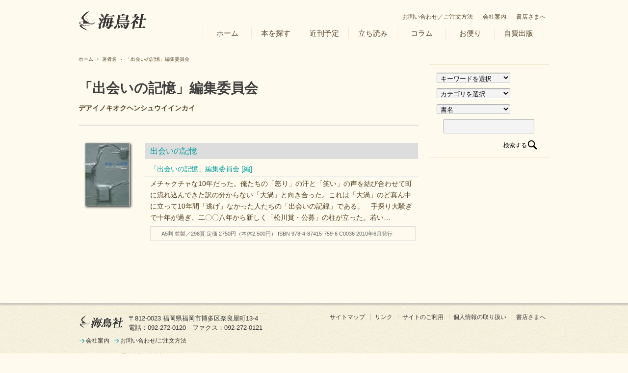

--- FILE ---
content_type: text/html; charset=UTF-8
request_url: http://kaichosha-f.co.jp/persons/439.html
body_size: 29820
content:
<!doctype html>
<!--[if lt IE 7 ]> <html class="no-js ie6" lang="ja"> <![endif]-->
<!--[if IE 7 ]>    <html class="no-js ie7" lang="ja"> <![endif]-->
<!--[if IE 8 ]>    <html class="no-js ie8" lang="ja"> <![endif]-->
<!--[if (gte IE 9)|!(IE)]><!-->
<html class="no-js" lang="ja">
<!--<![endif]-->
<head>
<meta charset="UTF-8" />
<!--
<meta name="viewport" content="width=device-width, user-scalable=no, initial-scale=1.0, minimum-scale=1.0, maximum-scale=1.0">
-->
<meta http-equiv="X-UA-Compatible" content="IE=edge,chrome=1" />
<title>
「出会いの記憶」編集委員会 &#124; 図書出版　海鳥社</title>
<link rel="shortcut icon" href="http://kaichosha-f.co.jp/favicon.ico" type="image/vnd.microsoft.icon" />
<link rel="icon" href="http://kaichosha-f.co.jp/favicon.ico" type="image/vnd.microsoft.icon" />
<link rel="profile" href="http://gmpg.org/xfn/11" />
<link rel="pingback" href="http://kaichosha-f.co.jp/xmlrpc.php" />
<meta name="keywords" content="著者名,郷土史,福岡の歴史,博多の歴史,九州の歴史,九州,歴史,図書出版,自費出版,出版社,葦書房,西,俊明,図書館,ガイド,ガイド本,本,えほん,絵本" />
<meta name="description" content="海鳥社は九州の出版社です。1985年12月に、それまで福岡の出版社にいた西俊明（現・代表取締役）などが福岡市中央区舞鶴で創業した。創業時の会社案内に作家・上野英信氏には「不毛な東京文化の支店になり下がった福岡に活を入れるような出版活動をして" />
<link rel="alternate" type="application/rss+xml" title="図書出版　海鳥社 &raquo; フィード" href="http://kaichosha-f.co.jp/feed" />
<link rel="alternate" type="application/rss+xml" title="図書出版　海鳥社 &raquo; コメントフィード" href="http://kaichosha-f.co.jp/comments/feed" />
<link rel="alternate" type="application/rss+xml" title="図書出版　海鳥社 &raquo; 「出会いの記憶」編集委員会 のコメントのフィード" href="http://kaichosha-f.co.jp/persons/439.html/feed" />
<link rel='stylesheet' id='colorbox-theme2-css'  href='http://kaichosha-f.co.jp/wp-content/plugins/jquery-colorbox/themes/theme2/colorbox.css?ver=4.6' type='text/css' media='screen' />
<link rel='stylesheet' id='responsive-style-css'  href='http://kaichosha-f.co.jp/wp-content/themes/kaicho_skin/style.css?ver=1.7.5' type='text/css' media='all' />
<link rel='stylesheet' id='contact-form-7-css'  href='http://kaichosha-f.co.jp/wp-content/plugins/contact-form-7/includes/css/styles.css?ver=3.3.1' type='text/css' media='all' />
<link rel='stylesheet' id='wp-pagenavi-css'  href='http://kaichosha-f.co.jp/wp-content/plugins/wp-pagenavi/pagenavi-css.css?ver=2.70' type='text/css' media='all' />
<link rel='stylesheet' id='style-css'  href='http://kaichosha-f.co.jp/wp-content/themes/kaicho_skin/js/jquery.selectbox.css?ver=3.9.39' type='text/css' media='all' />
<script type='text/javascript' src='http://kaichosha-f.co.jp/wp-includes/js/jquery/jquery.js?ver=1.11.0'></script>
<script type='text/javascript' src='http://kaichosha-f.co.jp/wp-includes/js/jquery/jquery-migrate.min.js?ver=1.2.1'></script>
<script type='text/javascript' src='http://kaichosha-f.co.jp/wp-content/themes/kaicho_skin/js/responsive-modernizr.js?ver=2.6.1'></script>
<script type='text/javascript' src='http://kaichosha-f.co.jp/wp-content/themes/kaicho_skin/js/jquery.selectbox-0.2.js?ver=3.9.39'></script>
<link rel="EditURI" type="application/rsd+xml" title="RSD" href="http://kaichosha-f.co.jp/xmlrpc.php?rsd" />
<link rel="wlwmanifest" type="application/wlwmanifest+xml" href="http://kaichosha-f.co.jp/wp-includes/wlwmanifest.xml" /> 
<link rel='prev' title='チョ・チヒュン' href='http://kaichosha-f.co.jp/persons/429.html' />
<link rel='next' title='パトリック・マーバー' href='http://kaichosha-f.co.jp/persons/492.html' />
<meta name="generator" content="WordPress 3.9.39" />
<link rel='canonical' href='http://kaichosha-f.co.jp/persons/439.html' />
<link rel='shortlink' href='http://kaichosha-f.co.jp/?p=439' />

			<script type="text/javascript">
			var scrolltotop={
			//startline: Integer. Number of pixels from top of doc scrollbar is scrolled before showing control
			//scrollto: Keyword (Integer, or "Scroll_to_Element_ID"). How far to scroll document up when control is clicked on (0=top).
			setting: {startline:350, scrollto: 0, scrollduration:800, fadeduration:[500, 100]},
			controlHTML: '<img src="http://kaichosha-f.co.jp/wp-content/themes/kaicho_skin/images/page-top.png" />', //HTML for control, which is auto wrapped in DIV w/ ID="topcontrol"
			controlattrs: {offsetx:5, offsety:5}, //offset of control relative to right/ bottom of window corner
			anchorkeyword: '#top', //Enter href value of HTML anchors on the page that should also act as "Scroll Up" links

			state: {isvisible:false, shouldvisible:false},

			scrollup:function(){
				if (!this.cssfixedsupport) //if control is positioned using JavaScript
					this.control.css({opacity:0}) //hide control immediately after clicking it
				var dest=isNaN(this.setting.scrollto)? this.setting.scrollto : parseInt(this.setting.scrollto)
				if (typeof dest=="string" && jQuery('#'+dest).length==1) //check element set by string exists
					dest=jQuery('#'+dest).offset().top
				else
					dest=0
				this.body.animate({scrollTop: dest}, this.setting.scrollduration);
			},

			keepfixed:function(){
				var window=jQuery(window)
				var controlx=window.scrollLeft() + window.width() - this.control.width() - this.controlattrs.offsetx
				var controly=window.scrollTop() + window.height() - this.control.height() - this.controlattrs.offsety
				this.control.css({left:controlx+'px', top:controly+'px'})
			},

			togglecontrol:function(){
				var scrolltop=jQuery(window).scrollTop()
				if (!this.cssfixedsupport)
					this.keepfixed()
				this.state.shouldvisible=(scrolltop>=this.setting.startline)? true : false
				if (this.state.shouldvisible && !this.state.isvisible){
					this.control.stop().animate({opacity:1}, this.setting.fadeduration[0])
					this.state.isvisible=true
				}
				else if (this.state.shouldvisible==false && this.state.isvisible){
					this.control.stop().animate({opacity:0}, this.setting.fadeduration[1])
					this.state.isvisible=false
				}
			},
			
			init:function(){
				jQuery(document).ready(function($){
					var mainobj=scrolltotop
					var iebrws=document.all
					mainobj.cssfixedsupport=!iebrws || iebrws && document.compatMode=="CSS1Compat" && window.XMLHttpRequest //not IE or IE7+ browsers in standards mode
					mainobj.body=(window.opera)? (document.compatMode=="CSS1Compat"? $('html') : $('body')) : $('html,body')
					mainobj.control=$('<div id="topcontrol">'+mainobj.controlHTML+'</div>')
						.css({position:mainobj.cssfixedsupport? 'fixed' : 'absolute', bottom:mainobj.controlattrs.offsety, right:mainobj.controlattrs.offsetx, opacity:0, cursor:'pointer'})
						.attr({title:'Scroll Back to Top'})
						.click(function(){mainobj.scrollup(); return false})
						.appendTo('body')
					if (document.all && !window.XMLHttpRequest && mainobj.control.text()!='') //loose check for IE6 and below, plus whether control contains any text
						mainobj.control.css({width:mainobj.control.width()}) //IE6- seems to require an explicit width on a DIV containing text
					mainobj.togglecontrol()
					$('a[href="' + mainobj.anchorkeyword +'"]').click(function(){
						mainobj.scrollup()
						return false
					})
					$(window).bind('scroll resize', function(e){
						mainobj.togglecontrol()
					})
				})
			}
		}

		scrolltotop.init()

		</script>
		<!-- We need this for debugging -->
<meta name="template" content="kaicho_skin 1.5" />
<style type="text/css" id="custom-background-css">
body.custom-background { background-color: #FEFBEE; background-image: url('http://kaichosha-f.co.jp/wp-content/uploads/2012/11/footer-inner-bg1.gif'); background-repeat: repeat; background-position: top left; background-attachment: scroll; }
</style>
</head>

<body class="single single-post postid-439 single-format-standard custom-background">
<div id="out-wrap">
<div id="container" class="hfeed">
<div id="header">
				<div id="logo"> <a href="http://kaichosha-f.co.jp/"><img src="http://kaichosha-f.co.jp/wp-content/uploads/2012/11/cropped-logo2.png" width="139" height="39" alt="図書出版　海鳥社" /></a> </div>
		<!-- end of #logo -->
		
						<div class="menu_group">
								<ul id="menu-top-menu" class="top-menu"><li id="menu-item-45" class="menu-item menu-item-type-post_type menu-item-object-page menu-item-45"><a href="http://kaichosha-f.co.jp/contect">お問い合わせ／ご注文方法</a></li>
<li id="menu-item-47" class="menu-item menu-item-type-post_type menu-item-object-page menu-item-47"><a href="http://kaichosha-f.co.jp/company">会社案内</a></li>
<li id="menu-item-48" class="menu-item menu-item-type-post_type menu-item-object-page menu-item-48"><a href="http://kaichosha-f.co.jp/for-bookstore">書店さまへ</a></li>
</ul>												<ul id="menu-head-menu" class="menu"><li id="menu-item-143" class="menu-item menu-item-type-custom menu-item-object-custom menu-item-home menu-item-143"><a href="http://kaichosha-f.co.jp">ホーム</a></li>
<li id="menu-item-105" class="menu-item menu-item-type-post_type menu-item-object-page menu-item-105"><a href="http://kaichosha-f.co.jp/book-search">本を探す</a></li>
<li id="menu-item-38" class="menu-item menu-item-type-post_type menu-item-object-page menu-item-38"><a href="http://kaichosha-f.co.jp/coming_soon">近刊予定</a></li>
<li id="menu-item-36" class="menu-item menu-item-type-post_type menu-item-object-page menu-item-36"><a href="http://kaichosha-f.co.jp/tachi-yomi">立ち読み</a></li>
<li id="menu-item-1256" class="menu-item menu-item-type-custom menu-item-object-custom menu-item-1256"><a href="http://kaichosha-f.co.jp/column">コラム</a></li>
<li id="menu-item-39" class="menu-item menu-item-type-post_type menu-item-object-page menu-item-39"><a href="http://kaichosha-f.co.jp/voice">お便り</a></li>
<li id="menu-item-43" class="menu-item menu-item-type-post_type menu-item-object-page menu-item-43"><a href="http://kaichosha-f.co.jp/private-publish">自費出版</a></li>
</ul>						</div>
		<br class="cl" />
</div>
<!-- end of #header -->
<div class="breadcrumb-list"><a href="http://kaichosha-f.co.jp">ホーム</a> <span class="chevron">&#8250;</span> <a href="http://kaichosha-f.co.jp/category/persons" title="著者名 の投稿をすべて表示">著者名</a> <span class="chevron">&#8250;</span> <span class="breadcrumb-current">「出会いの記憶」編集委員会</span></div><div id="wrapper" class="clearfix">


				<div id="content-archive" class="grid col-680">
						<div class="content_wrapper">
												
													
						<div class="book-head">
						
								
							<h1 class="book-title">「出会いの記憶」編集委員会</h1>
								デアイノキオクヘンシュウイインカイ								
						</div>
						
																
														 <hr>   
								
																			
						
						<ul class="archive-list">
						<li class="wrapper" id="post-1097">
						<div class="cover-m">
						<img class="cover" src="http://kaichosha-f.co.jp/src/cover/9784874157596-s.jpg" alt="出会いの記憶" width="90" height="127" />						</div>
						<dl>
						<dt>
						<a href="http://kaichosha-f.co.jp/books/literature-and-record/1097.html" rel="bookmark" title="出会いの記憶">出会いの記憶</a></dt>										
						<dd class="authors">										
						<a href="http://kaichosha-f.co.jp/archives/439.html">「出会いの記憶」編集委員会 [編]</a> 						</dd>
						<dd class="excerpt">
						メチャクチャな10年だった。俺たちの「怒り」の汗と「笑い」の声を結び合わせて町に流れ込んできた訳の分からない「大渦」と向き合った。これは「大渦」のど真ん中に立って10年間「逃げ」なかった人たちの「出会いの記録」である。　手探り大騒ぎで十年が過ぎ、二〇〇八年から新しく「松川賞・公募」の柱が立った。若い…</dd>	
						<dd class="detail_info">
						<ul class="inline">
												<li>A5判 並製／298頁</li>
						<li>定価&nbsp;2750円（本体2,500円）</li>
						<li>ISBN 978-4-87415-759-6 C0036</li>
						<li>2010年6月発行</li>
						</ul>
						</dd>
						</dl>
						</li>
						</ul>
						<div class="cl sp-15"></div>							
						<!-- end of .post-entry -->
						<!-- end of #post-1097 -->
						
						

													 
						<div class="post-edit">
														</div>
						
						</div>
						</div>



        <div id="widgets" class="grid-right col-240 fit">
                    
            <div id="search-2" class="widget-wrapper widget_search">

<div id="tag_select">
<select name="tag" id="tag_x" class="postform">

<option class="level-0" value="">キーワードを選択</option>
<option class="level-0" value="お遍路">お遍路(3)</option><option class="level-0" value="ことば">ことば(3)</option><option class="level-0" value="エッセイ">エッセイ(68)</option><option class="level-0" value="エリアガイド">エリアガイド(32)</option><option class="level-0" value="ガン・ホスピス">ガン・ホスピス(9)</option><option class="level-0" value="キリスト教">キリスト教(4)</option><option class="level-0" value="グリーフケア">グリーフケア(4)</option><option class="level-0" value="ジェンダー">ジェンダー(5)</option><option class="level-0" value="スポーツ">スポーツ(7)</option><option class="level-0" value="セレモニー">セレモニー(4)</option><option class="level-0" value="ビジネス">ビジネス(20)</option><option class="level-0" value="ブログ">ブログ(5)</option><option class="level-0" value="プロレタリア文学">プロレタリア文学(5)</option><option class="level-0" value="万葉">万葉(1)</option><option class="level-0" value="万葉集">万葉集(7)</option><option class="level-0" value="中世">中世(12)</option><option class="level-0" value="人権">人権(5)</option><option class="level-0" value="仏教">仏教(20)</option><option class="level-0" value="俳句">俳句(13)</option><option class="level-0" value="児童書">児童書(1)</option><option class="level-0" value="公害">公害(8)</option><option class="level-0" value="写真集">写真集(46)</option><option class="level-0" value="医療">医療(14)</option><option class="level-0" value="医療読み物">医療読み物(17)</option><option class="level-0" value="占い">占い(2)</option><option class="level-0" value="古代">古代(46)</option><option class="level-0" value="和菓子">和菓子(1)</option><option class="level-0" value="哲学">哲学(1)</option><option class="level-0" value="図鑑">図鑑(11)</option><option class="level-0" value="国際関係">国際関係(3)</option><option class="level-0" value="地理">地理(1)</option><option class="level-0" value="城郭">城郭(10)</option><option class="level-0" value="学参">学参(5)</option><option class="level-0" value="学校経営">学校経営(7)</option><option class="level-0" value="実用">実用(2)</option><option class="level-0" value="家族・夫婦">家族・夫婦(6)</option><option class="level-0" value="小説">小説(13)</option><option class="level-0" value="幕末">幕末(12)</option><option class="level-0" value="建築">建築(11)</option><option class="level-0" value="彫刻">彫刻(8)</option><option class="level-0" value="思想">思想(8)</option><option class="level-0" value="懐かしの福岡">懐かしの福岡(11)</option><option class="level-0" value="戦争">戦争(26)</option><option class="level-0" value="戦争遺構">戦争遺構(1)</option><option class="level-0" value="戦国">戦国(20)</option><option class="level-0" value="教育">教育(17)</option><option class="level-0" value="文学">文学(1)</option><option class="level-0" value="文学史">文学史(7)</option><option class="level-0" value="文芸">文芸(3)</option><option class="level-0" value="旅行記・滞在記">旅行記・滞在記(11)</option><option class="level-0" value="日本への提言">日本への提言(6)</option><option class="level-0" value="映画">映画(3)</option><option class="level-0" value="歌集">歌集(1)</option><option class="level-0" value="歴史">歴史(5)</option><option class="level-0" value="歴史ガイド">歴史ガイド(18)</option><option class="level-0" value="歴史史料">歴史史料(9)</option><option class="level-0" value="歴史小説">歴史小説(21)</option><option class="level-0" value="歴史読み物">歴史読み物(27)</option><option class="level-0" value="民俗">民俗(22)</option><option class="level-0" value="海から見た九州">海から見た九州(5)</option><option class="level-0" value="海外の歴史">海外の歴史(3)</option><option class="level-0" value="海外文学">海外文学(4)</option><option class="level-0" value="炭坑">炭坑(9)</option><option class="level-0" value="焼き物">焼き物(3)</option><option class="level-0" value="現代思想">現代思想(13)</option><option class="level-0" value="理工">理工(1)</option><option class="level-0" value="環境問題">環境問題(18)</option><option class="level-0" value="生きもの">生きもの(9)</option><option class="level-0" value="生活">生活(1)</option><option class="level-0" value="生活医療">生活医療(6)</option><option class="level-0" value="産業遺産">産業遺産(1)</option><option class="level-0" value="町づくり">町づくり(12)</option><option class="level-0" value="登山ガイド">登山ガイド(21)</option><option class="level-0" value="目的別ガイド">目的別ガイド(14)</option><option class="level-0" value="短歌">短歌(8)</option><option class="level-0" value="研究・テキスト">研究・テキスト(26)</option><option class="level-0" value="社会">社会(2)</option><option class="level-0" value="社会福祉">社会福祉(2)</option><option class="level-0" value="社会運動">社会運動(5)</option><option class="level-0" value="神社仏閣">神社仏閣(1)</option><option class="level-0" value="神道">神道(6)</option><option class="level-0" value="祭り">祭り(6)</option><option class="level-0" value="経済">経済(8)</option><option class="level-0" value="絵手紙">絵手紙(5)</option><option class="level-0" value="絵本">絵本(15)</option><option class="level-0" value="美術">美術(24)</option><option class="level-0" value="考古学">考古学(4)</option><option class="level-0" value="自伝">自伝(7)</option><option class="level-0" value="航空">航空(1)</option><option class="level-0" value="英語">英語(6)</option><option class="level-0" value="茶道">茶道(5)</option><option class="level-0" value="草の根通信">草の根通信(6)</option><option class="level-0" value="街道">街道(5)</option><option class="level-0" value="記録">記録(1)</option><option class="level-0" value="評伝">評伝(18)</option><option class="level-0" value="詩">詩(28)</option><option class="level-0" value="詩画集">詩画集(5)</option><option class="level-0" value="詩集">詩集(1)</option><option class="level-0" value="趣味">趣味(3)</option><option class="level-0" value="近世">近世(12)</option><option class="level-0" value="近現代">近現代(21)</option><option class="level-0" value="通史">通史(3)</option><option class="level-0" value="邪馬台国">邪馬台国(17)</option><option class="level-0" value="野球">野球(9)</option><option class="level-0" value="鉄道">鉄道(6)</option><option class="level-0" value="闘病記">闘病記(5)</option><option class="level-0" value="音楽">音楽(3)</option><option class="level-0" value="食べ物">食べ物(12)</option><option class="level-0" value="ＳＬ">ＳＬ(2)</option></select>	
	<script type="text/javascript">
/* <![CDATA[ */
	var dropdown_x = document.getElementById("tag_x");
	function onCatChange_x() {
		if ( dropdown_x.options[dropdown_x.selectedIndex].value ) {
			location.href = "http://kaichosha-f.co.jp/?tag="+dropdown_x.options[dropdown_x.selectedIndex].value;
		}
	}
	dropdown_x.onchange = onCatChange_x;
/* ]]> */
</script>
</div>
<div id="cat_select">
<select name="cat" id="cat_x" class="postform">
<option class="level-0" value="">カテゴリを選択</option>
<option class="level-0" value="6">ガイド(51)</option><option class="level-0" value="7">ビジネス・経済(22)</option><option class="level-0" value="9">児童書(20)</option><option class="level-0" value="16">医学・理工(33)</option><option class="level-0" value="10">宗教(14)</option><option class="level-0" value="11">思想(20)</option><option class="level-0" value="12">教育(28)</option><option class="level-0" value="13">文学・記録(182)</option><option class="level-0" value="14">歴史・民俗(237)</option><option class="level-0" value="15">海鳥ブックス(18)</option><option class="level-0" value="17">生活・実用(50)</option><option class="level-0" value="18">社会(65)</option><option class="level-0" value="19">美術(84)</option><option class="level-0" value="20">詩・短歌・俳句(46)</option><option class="level-0" value="21">語学・学参(6)</option><option class="level-0" value="22">鉄道(10)</option></select>	
	<script type="text/javascript">
/* <![CDATA[ */
	var dropdown = document.getElementById("cat_x");
	function onCatChange() {
		if ( dropdown.options[dropdown.selectedIndex].value > 0 ) {
			location.href = "http://kaichosha-f.co.jp/?cat="+dropdown.options[dropdown.selectedIndex].value;
		}
	}
	dropdown.onchange = onCatChange;
/* ]]> */
</script>
</div>
<div id="kani">
<form class="custom_search" method="post" action="http://kaichosha-f.co.jp">
		<select id="typeID" name="type">
				<option value="book" selected>書名</option>
				<option value="author">著者</option>
				<option value="copy">説明文</option>
		</select>
		<input type="hidden" name="catID[]" value="-8">
		<input id="kensaku" size="25" type="text" name="kensaku">
		<input type="hidden" name="s" />
		<input id="submit" class="custom" type="submit" value="検索する" />
</form>
</div></div>
                </div><!-- end of #widgets --></div>
<!-- end of #wrapper -->
</div>
<!-- end of #container -->

<div id="footer-out-wrap">
		<div id="footer-inner-wrap">
				<div id="footer" class="clearfix">
						<div id="footer-wrapper">
								<div class="grid col-940">
										<div class="grid col-380">
												        <div id="widgets" class="grid col-940">
                
                        
            <div id="text-3" class="colophon-widget widget-wrapper widget_text">			<div class="textwidget"><div class="jusho"><div id="f_logo"><img src="http://kaichosha-f.co.jp/src/img/foot_logo.png" alt="図書出版海鳥社" /></div>〒812-0023 福岡県福岡市博多区奈良屋町13-4<br />
電話：092-272-0120　ファクス：092-272-0121<br />
<span><a href="http://kaichosha-f.co.jp/company">会社案内</a></span><span style="white-space: nowrap;"> <a href="http://kaichosha-f.co.jp/contect">お問い合わせ/ご注文方法</a></span></div></div>
		</div>
            
            </div><!-- end of #widgets -->												<div style="float:left">
														Copyright &copy;														2026														<a href="http://kaichosha-f.co.jp/" title="図書出版　海鳥社">
														図書出版　海鳥社														</a> All Rights Reserved.</div>
										</div>
										<!-- end of col-540 -->
										
										<div style="float:right" class="grid col-540 fit">
																								<ul id="menu-footer-menu" class="footer-menu"><li id="menu-item-1453" class="menu-item menu-item-type-post_type menu-item-object-page menu-item-1453"><a href="http://kaichosha-f.co.jp/site-map">サイトマップ</a></li>
<li id="menu-item-1371" class="menu-item menu-item-type-post_type menu-item-object-page menu-item-1371"><a href="http://kaichosha-f.co.jp/links">リンク</a></li>
<li id="menu-item-51" class="menu-item menu-item-type-post_type menu-item-object-page menu-item-51"><a href="http://kaichosha-f.co.jp/guide">サイトのご利用</a></li>
<li id="menu-item-53" class="menu-item menu-item-type-post_type menu-item-object-page menu-item-53"><a href="http://kaichosha-f.co.jp/policy">個人情報の取り扱い</a></li>
<li id="menu-item-54" class="menu-item menu-item-type-post_type menu-item-object-page menu-item-54"><a href="http://kaichosha-f.co.jp/for-bookstore">書店さまへ</a></li>
</ul>																								<ul class="social-icons"></ul><!-- end of .social-icons -->										</div>
										<!-- end of col-380 fit --> 
										
								</div>
								<!-- end of col-940 -->
								
								<div class="grid col-300 copyright"> </div>
								<!-- end of .copyright -->
								
								<div class="grid col-300 scroll-top"><a href="#scroll-top" title="トップへ戻る">
										&uarr;										</a></div>
								<div class="grid col-300 fit powered"> </div>
								<!-- end .powered --> 
								
						</div>
						<!-- end #footer-wrapper --> 
						
				</div>
				<!-- end #footer --> 
				<br />
		</div>
</div>
</div>
<!-- Custom Scripts -->
<script type="text/javascript">
  var _gaq = _gaq || [];
  _gaq.push(['_setAccount', 'UA-36401430-1']);
  _gaq.push(['_setDomainName', 'kaichosha-f.co.jp']);
  _gaq.push(['_setAllowLinker', true]);
  _gaq.push(['_trackPageview']);
  (function() {
    var ga = document.createElement('script'); ga.type = 'text/javascript'; ga.async = true;
    ga.src = ('https:' == document.location.protocol ? 'https://ssl' : 'http://www') + '.google-analytics.com/ga.js';
    var s = document.getElementsByTagName('script')[0]; s.parentNode.insertBefore(ga, s);
  })();
</script>
<script type='text/javascript'>
/* <![CDATA[ */
var jQueryColorboxSettingsArray = {"jQueryColorboxVersion":"4.6","colorboxInline":"false","colorboxIframe":"false","colorboxGroupId":"","colorboxTitle":"","colorboxWidth":"false","colorboxHeight":"false","colorboxMaxWidth":"false","colorboxMaxHeight":"false","colorboxSlideshow":"false","colorboxSlideshowAuto":"false","colorboxScalePhotos":"true","colorboxPreloading":"false","colorboxOverlayClose":"true","colorboxLoop":"true","colorboxEscKey":"true","colorboxArrowKey":"true","colorboxScrolling":"true","colorboxOpacity":"0.85","colorboxTransition":"elastic","colorboxSpeed":"350","colorboxSlideshowSpeed":"2500","colorboxClose":"close","colorboxNext":"next","colorboxPrevious":"previous","colorboxSlideshowStart":"start slideshow","colorboxSlideshowStop":"stop slideshow","colorboxCurrent":"{current} of {total} images","colorboxXhrError":"This content failed to load.","colorboxImgError":"This image failed to load.","colorboxImageMaxWidth":"98%","colorboxImageMaxHeight":"98%","colorboxImageHeight":"false","colorboxImageWidth":"false","colorboxLinkHeight":"98%","colorboxLinkWidth":"98%","colorboxInitialHeight":"100","colorboxInitialWidth":"300","autoColorboxJavaScript":"true","autoHideFlash":"","autoColorbox":"true","autoColorboxGalleries":"","addZoomOverlay":"","useGoogleJQuery":"","colorboxAddClassToLinks":""};
/* ]]> */
</script>
<script type='text/javascript' src='http://kaichosha-f.co.jp/wp-content/plugins/jquery-colorbox/js/jquery.colorbox-min.js?ver=1.3.21'></script>
<script type='text/javascript' src='http://kaichosha-f.co.jp/wp-content/plugins/jquery-colorbox/js/jquery-colorbox-wrapper-min.js?ver=4.6'></script>
<script type='text/javascript' src='http://kaichosha-f.co.jp/wp-content/plugins/contact-form-7/includes/js/jquery.form.min.js?ver=3.18'></script>
<script type='text/javascript'>
/* <![CDATA[ */
var _wpcf7 = {"loaderUrl":"http:\/\/kaichosha-f.co.jp\/wp-content\/plugins\/contact-form-7\/images\/ajax-loader.gif","sending":"\u9001\u4fe1\u4e2d ..."};
/* ]]> */
</script>
<script type='text/javascript' src='http://kaichosha-f.co.jp/wp-content/plugins/contact-form-7/includes/js/scripts.js?ver=3.3.1'></script>
<script type='text/javascript' src='http://kaichosha-f.co.jp/wp-content/themes/kaicho_skin/js/responsive-scripts.js?ver=1.2.1'></script>
<script type='text/javascript' src='http://kaichosha-f.co.jp/wp-content/themes/kaicho_skin/js/responsive-plugins.js?ver=1.1.1'></script>
<script type='text/javascript' src='http://kaichosha-f.co.jp/wp-includes/js/comment-reply.min.js?ver=3.9.39'></script>
<script type="text/javascript" src="http://kaichosha-f.co.jp/wp-content/themes/kaicho_skin/js/jquery.timers.js"></script>
<script>
jQuery('#menu-head-menu li').append("<div></div>");
</script> 
<script type="text/javascript">
jQuery("#cat_x, #tag_x, #typeID, #title1, #title2, #yomi1, #yomi2, #cho1, #cho2, #choyomi1, #choyomi2, #de1, #de2, #na1, #na2, #na3").each(function() {
	jQuery(this).selectbox();
});
jQuery("div.cfshoppingcart_post_wrap").hide();	 jQuery("div.cfshoppingcart_post_wrap").css("display","none");</script>
</body></html>